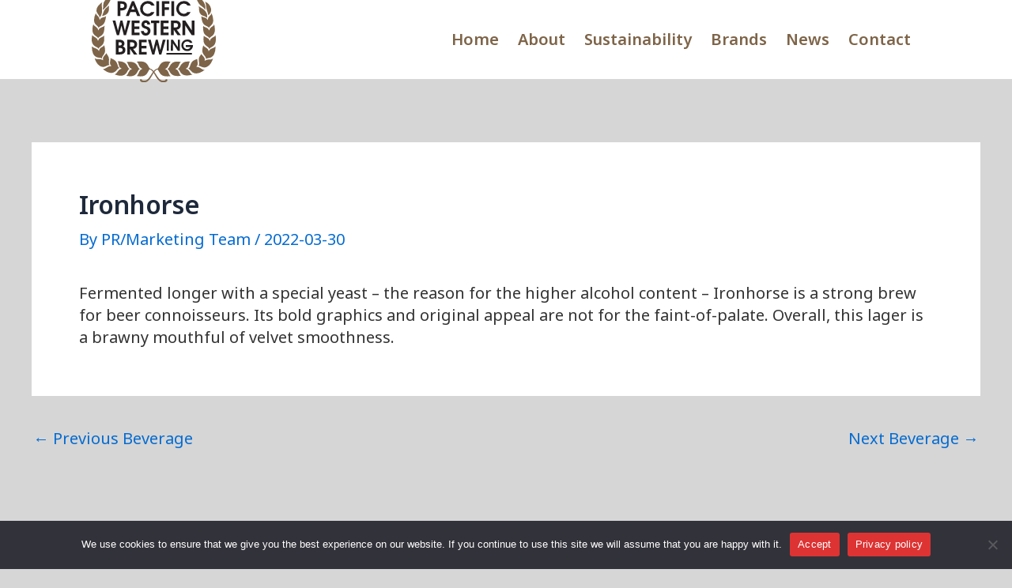

--- FILE ---
content_type: text/css
request_url: https://pwbrewing.com/wp-content/uploads/elementor/css/post-11705.css?ver=1739908118
body_size: 189
content:
.elementor-kit-11705{--e-global-color-primary:#6EC1E4;--e-global-color-secondary:#54595F;--e-global-color-text:#7A7A7A;--e-global-color-accent:#61CE70;--e-global-color-a52a0c0:#231F20;--e-global-color-56f3091:#D65050;--e-global-color-3683ff0:#7E6448;--e-global-color-e24f302:#231F20;--e-global-color-8eda739:#F4F4F4;--e-global-color-7b2b338:#E4C634;--e-global-color-6b0ddc9:#E6E2DF;--e-global-color-8dec477:#BFD9C3;--e-global-typography-primary-font-family:"Playfair Display";--e-global-typography-primary-font-size:28px;--e-global-typography-primary-font-weight:400;--e-global-typography-secondary-font-family:"Poppins";--e-global-typography-secondary-font-weight:400;--e-global-typography-text-font-family:"Noto Sans";--e-global-typography-text-font-size:20px;--e-global-typography-text-font-weight:400;--e-global-typography-text-line-height:28px;--e-global-typography-accent-font-family:"Noto Sans";--e-global-typography-accent-font-size:14px;--e-global-typography-accent-font-weight:400;--e-global-typography-accent-line-height:16.78px;}.elementor-section.elementor-section-boxed > .elementor-container{max-width:1140px;}.e-con{--container-max-width:1140px;}.elementor-widget:not(:last-child){margin-block-end:20px;}.elementor-element{--widgets-spacing:20px 20px;--widgets-spacing-row:20px;--widgets-spacing-column:20px;}{}h1.entry-title{display:var(--page-title-display);}@media(max-width:918px){.elementor-section.elementor-section-boxed > .elementor-container{max-width:1024px;}.e-con{--container-max-width:1024px;}}@media(max-width:917px){.elementor-kit-11705{--e-global-typography-text-font-size:16px;--e-global-typography-text-line-height:19.18px;}.elementor-section.elementor-section-boxed > .elementor-container{max-width:767px;}.e-con{--container-max-width:767px;}}

--- FILE ---
content_type: image/svg+xml
request_url: https://pwbrewing.com/wp-content/uploads/2022/04/pacific-western-brewing-primary-lockup-full-color-rgb.svg
body_size: 5786
content:
<?xml version="1.0" encoding="UTF-8"?> <svg xmlns="http://www.w3.org/2000/svg" width="157.375" height="107.998" viewBox="0 0 157.375 107.998"><g id="pacific-western-brewing-primary-lockup-full-color-rgb" transform="translate(0.002 0)"><path id="fullLogo" d="M56.593,96.955a8.008,8.008,0,0,1-4.247,2.852,12.421,12.421,0,0,1-3.566.423,20.491,20.491,0,0,1-2.261-.156c-.386-.045-.871-.109-1.339-.188s-.973-.175-1.485-.292a4.748,4.748,0,0,0,1.863-1.883,21.946,21.946,0,0,0,1.194-2.51,6.741,6.741,0,0,1,4.239-4.169,6.683,6.683,0,0,1-4.239-4.267l-.525-1.291c-.162-.421-.327-.835-.508-1.223A4.881,4.881,0,0,0,44.25,82.3c.421-.06.836-.1,1.233-.143s.765-.07,1.186-.1c.816-.045,1.568-.053,2.265-.028a14.643,14.643,0,0,1,3.554.519,8.207,8.207,0,0,1,4.2,2.653c1.863,2.2,2.344,4.907,4.345,5.908C59.021,91.587,58.493,94.539,56.593,96.955ZM48.036,91a5.536,5.536,0,0,1-2.261-2.472,25.145,25.145,0,0,0-2.029-3.39A8.5,8.5,0,0,0,40,82.36a14.954,14.954,0,0,0-3.062-.8,41.08,41.08,0,0,0-4.113-.395c1,1.178,1.119,2.954,1.508,4.76a5.93,5.93,0,0,0,3.574,4.7A7.657,7.657,0,0,0,33,94.161c-1.123,1.537-2.049,3.172-4.011,3.678a22.5,22.5,0,0,0,5.564,1.577,13.171,13.171,0,0,0,4.105-.011,7.94,7.94,0,0,0,4.788-2.6C45.53,94.437,46,91.485,48.036,91ZM35.019,89.879a5.018,5.018,0,0,1-1.813-2.749A31.468,31.468,0,0,0,31.918,83.5,8.848,8.848,0,0,0,29.2,80.11a14.98,14.98,0,0,0-2.317-1.422c-.9-.448-1.915-.886-3.092-1.4.3,1.311-.248,2.954-.52,4.719a6.627,6.627,0,0,0,.063,2.724,5,5,0,0,0,1.828,2.683,7.969,7.969,0,0,0-3.274.408,12.5,12.5,0,0,0-2.573,1.328,17.513,17.513,0,0,1-2.427,1.392,4.658,4.658,0,0,1-2.864.312,20.324,20.324,0,0,0,5.346,3.8,13.769,13.769,0,0,0,4.386,1.317,7.862,7.862,0,0,0,5.6-1.306,17.088,17.088,0,0,0,3.026-3.025A4.2,4.2,0,0,1,35.019,89.879ZM22.477,86.21a4.4,4.4,0,0,1-.756-3.061c.047-1.14.232-2.373.241-3.618a9.4,9.4,0,0,0-.65-3.757,11.665,11.665,0,0,0-1.1-2.03c-.481-.754-1.107-1.595-1.875-2.719-.351,1.317-1.608,2.371-2.7,3.7A6.245,6.245,0,0,0,14.373,77a4.676,4.676,0,0,0,.275,3.136,8.6,8.6,0,0,0-2.963-1.294,12.108,12.108,0,0,0-2.79-.228,17.378,17.378,0,0,1-2.679-.094,4.572,4.572,0,0,1-2.5-1.174,19.4,19.4,0,0,0,2.616,5.928,13.844,13.844,0,0,0,3.345,3.518,9.029,9.029,0,0,0,3.175,1.477,7.142,7.142,0,0,0,2.663.113A13.041,13.041,0,0,0,19.451,86.9a4.457,4.457,0,0,1,3.026-.692Zm-9.523-8.325a4.312,4.312,0,0,1,.891-2.984c.615-.944,1.383-1.885,2-2.973A8.145,8.145,0,0,0,16.962,68,27.22,27.22,0,0,0,15.866,61c-.705,1.387-2.211,2-3.652,2.892a7.067,7.067,0,0,0-1.97,1.7,5.439,5.439,0,0,0-1.032,3.02,7.333,7.333,0,0,0-2.073-2.423,9.861,9.861,0,0,0-2.411-1.219c-1.647-.619-3.306-1.046-4.283-2.666a18.2,18.2,0,0,0,1.473,9.768A8.081,8.081,0,0,0,6,76.065a13.5,13.5,0,0,0,4.042.8A4.511,4.511,0,0,1,12.954,77.886ZM8.66,65.591a4.744,4.744,0,0,1,1.9-2.472,24.4,24.4,0,0,0,2.794-2.284,8.22,8.22,0,0,0,2.1-3.983,13.32,13.32,0,0,0,.268-1.516c.067-.538.114-1.165.134-1.832a39.014,39.014,0,0,0-.189-4.715c-.859,1.409-2.392,1.831-3.908,2.521a6.078,6.078,0,0,0-3.743,4.2,6.7,6.7,0,0,0-3.565-4.357c-1.474-.844-2.987-1.471-3.7-3.1A27.386,27.386,0,0,0,.012,53.2a15.065,15.065,0,0,0,.051,2.057,11.55,11.55,0,0,0,.279,1.78,7.98,7.98,0,0,0,2.676,4.51A16.893,16.893,0,0,0,6.43,63.554a4.073,4.073,0,0,1,2.23,2.036ZM8.014,52.459c.851-2,3.144-2.464,5.024-4.23a8.453,8.453,0,0,0,2.337-3.938,27.783,27.783,0,0,0,.8-7.934c-.934,1.3-2.419,1.6-3.908,2.17A5.87,5.87,0,0,0,8.4,42.414a6.657,6.657,0,0,0-3.069-4.567c-1.328-.95-2.718-1.682-3.258-3.375a20.282,20.282,0,0,0-1.068,8.9A7.937,7.937,0,0,0,3.16,47.892c1.97,2.01,4.456,2.551,4.854,4.567ZM8.64,39.21c1.005-1.922,3.243-2.174,5.217-3.73A8.511,8.511,0,0,0,16.5,31.853a30.062,30.062,0,0,0,1.691-7.6c-1.041,1.125-2.471,1.232-3.956,1.6a5.705,5.705,0,0,0-4.156,3.391,6.809,6.809,0,0,0-2.3-4.917c-1.116-1.113-2.313-2.021-2.53-3.8a19.989,19.989,0,0,0-2.328,8.887,7.853,7.853,0,0,0,1.537,4.775C6.123,36.4,8.444,37.166,8.64,39.21Zm1.533-13.284a10.468,10.468,0,0,0,2.576-4.939,24.206,24.206,0,0,0,.363-5.656c-.027-1.327-.3-3-.339-4.61a7.183,7.183,0,0,1,.788-4.1,22.589,22.589,0,0,0-5.4,4.873,8.927,8.927,0,0,0-2.08,6.7A8.982,8.982,0,0,0,8.155,22.1a8.058,8.058,0,0,1,1.942,4m10.646-6.372c1.328-2.308,1.454-5.244.784-8.959a11.652,11.652,0,0,1-2.223,2.45,26.7,26.7,0,0,0-2.652,2.644,10.783,10.783,0,0,0-1.82,3.656,33.864,33.864,0,0,1-1.774,4.694C16.831,23.653,19.408,22,20.744,19.728ZM13.971,16.51a25.635,25.635,0,0,0,3.44-2.92,28.2,28.2,0,0,0,3.144-3.772,35.035,35.035,0,0,0,2.624-4.509c.4-.816.8-1.667,1.21-2.555A26.537,26.537,0,0,1,25.787,0a18.185,18.185,0,0,0-4.215,1.255,14.553,14.553,0,0,0-4.858,3.392,9.084,9.084,0,0,0-2.108,5.7A32.72,32.72,0,0,1,13.971,16.51Zm79.6,88.258h0c0,.013,0,0-.008.038v0A.117.117,0,0,0,93.566,104.768Zm1.415-.843a1.2,1.2,0,0,0-1.439.916.187.187,0,0,1,.012-.034.56.56,0,0,1-.047.083,1.094,1.094,0,0,1-.186.213,2.235,2.235,0,0,1-.634.382,5.658,5.658,0,0,1-1.836.359,6,6,0,0,1-3.684-1.016,12.76,12.76,0,0,1-2.978-2.948c-.879-1.161-1.675-2.42-2.482-3.693s-1.624-2.572-2.573-3.806a11.472,11.472,0,0,0-3.519-3.206,6.373,6.373,0,0,0-1.508-.574c-1.734-1.159-2.3-3.735-4.1-5.859-1.923-2.28-5.259-4.015-12.955-2.922,3.081,1.966,2.018,7.322,7.187,9.012-4.969,1.625-4.106,7.046-7.187,9.014,7.7,1.592,11.032-.386,12.955-2.926,1.478-1.938,2.128-4.179,3.27-5.353a5.129,5.129,0,0,1,1.757.651,10.254,10.254,0,0,1,2.987,2.988C78.866,96.4,79.607,97.694,80.36,99s1.509,2.634,2.4,3.919a14.315,14.315,0,0,0,3.289,3.52,8.3,8.3,0,0,0,2.281,1.168,8.175,8.175,0,0,0,2.541.391,7.907,7.907,0,0,0,2.608-.371,4.6,4.6,0,0,0,1.332-.709,3.718,3.718,0,0,0,.6-.6,2.99,2.99,0,0,0,.252-.386,1.687,1.687,0,0,0,.114-.228l.056-.132a1.252,1.252,0,0,0,.059-.2A1.2,1.2,0,0,0,94.982,103.925Z" fill="#7e6448"></path><path id="fullLogo-2" data-name="fullLogo" d="M188.71,85.464a8,8,0,0,1,4.224-2.9,12.525,12.525,0,0,1,3.577-.47,21.235,21.235,0,0,1,2.27.126c.41.047.831.1,1.276.175.43.066.922.149,1.331.243a5.149,5.149,0,0,0-.934.852,6.276,6.276,0,0,0-.713,1.08c-.417.777-.748,1.654-1.134,2.523a6.738,6.738,0,0,1-4.2,4.216,6.71,6.71,0,0,1,4.314,4.205c.378.86.694,1.731,1.1,2.5a5.952,5.952,0,0,0,.705,1.07,3.336,3.336,0,0,0,1,.839c-.536.071-.958.126-1.407.177s-.863.088-1.268.115c-.82.053-1.572.073-2.274.058a14.849,14.849,0,0,1-3.577-.478,8.258,8.258,0,0,1-4.248-2.589c-1.9-2.179-2.411-4.877-4.432-5.853C186.339,90.849,186.831,87.9,188.71,85.464Zm8.885,5.763a5.475,5.475,0,0,1,2.2,2.425c.3.519.591,1.078.926,1.637a9.346,9.346,0,0,0,1.206,1.65,8.053,8.053,0,0,0,4.582,2.414,14.9,14.9,0,0,0,3.987.177,24.964,24.964,0,0,0,5.516-1.114c-1.9-.566-2.687-2.177-3.7-3.707a7.42,7.42,0,0,0-4.771-3.618,5.866,5.866,0,0,0,3.616-4.423c.477-1.752.7-3.5,1.738-4.613a28.258,28.258,0,0,0-4.11.021,11.84,11.84,0,0,0-3.053.647,8.045,8.045,0,0,0-3.771,2.858,19.112,19.112,0,0,0-1.171,1.8l-.958,1.723C199.219,90.173,198.593,91,197.6,91.227Zm13.172-.342a6.149,6.149,0,0,1,2.6,2.068,14.045,14.045,0,0,0,2.877,2.8,8.167,8.167,0,0,0,5.44,1.2A15.125,15.125,0,0,0,226.1,95.8a21.314,21.314,0,0,0,5.6-3.5,4.457,4.457,0,0,1-2.841-.337,16.245,16.245,0,0,1-2.337-1.419A11.539,11.539,0,0,0,224,89.186a8.369,8.369,0,0,0-3.34-.461,4.886,4.886,0,0,0,1.852-2.553,6.817,6.817,0,0,0,.154-2.7c-.209-1.77-.685-3.432-.386-4.711-1.207.38-2.242.707-3.14,1.093a10.784,10.784,0,0,0-2.328,1.3,8.714,8.714,0,0,0-2.755,3.518c-.591,1.309-.938,2.677-1.363,3.814a3.565,3.565,0,0,1-1.922,2.4Zm12.769-3.539a6.932,6.932,0,0,1,3.129.922,10.779,10.779,0,0,0,3.794,1.229,7.03,7.03,0,0,0,2.568-.271,9.64,9.64,0,0,0,3.121-1.629,14.546,14.546,0,0,0,3.329-3.629,20.281,20.281,0,0,0,2.616-5.958,4.459,4.459,0,0,1-2.407,1.257,16.5,16.5,0,0,1-2.617.184,11.222,11.222,0,0,0-2.75.35,9.559,9.559,0,0,0-2.975,1.46,4.461,4.461,0,0,0,.186-3.046,6.313,6.313,0,0,0-1.316-2.224c-1.107-1.3-2.387-2.324-2.789-3.612-.816,1.108-1.446,1.908-1.915,2.608a8.4,8.4,0,0,0-1,1.925,9.788,9.788,0,0,0-.39,3.84c.075,1.317.3,2.636.343,3.791A3.2,3.2,0,0,1,223.536,87.346Zm9.425-8.67a7.031,7.031,0,0,1,3.124-.99,11.6,11.6,0,0,0,3.806-1.044,8.579,8.579,0,0,0,3.747-4.192,20.736,20.736,0,0,0,1.529-9.682c-.957,1.614-2.585,2-4.208,2.625a8.861,8.861,0,0,0-2.38,1.262,7.584,7.584,0,0,0-2.057,2.564,5.34,5.34,0,0,0-1.079-2.935,7.235,7.235,0,0,0-1.994-1.7c-1.457-.909-2.974-1.558-3.692-2.98-.981,3.349-1.351,5.471-1.233,7.144a8,8,0,0,0,1.442,4.006c.737,1.116,1.635,2.1,2.286,3.048a3.2,3.2,0,0,1,.709,2.875Zm4.334-12.534a5.862,5.862,0,0,1,2.427-2.026,14.133,14.133,0,0,0,3.128-2.024,8.387,8.387,0,0,0,2.42-4.427,23.279,23.279,0,0,0-.036-8.9c-.733,1.614-2.23,2.158-3.687,2.954a6.6,6.6,0,0,0-3.609,4.362,6.088,6.088,0,0,0-3.629-4.163c-1.5-.738-3.018-1.229-3.853-2.639a21.248,21.248,0,0,0-.138,8.078,7.846,7.846,0,0,0,2.3,4.051,31.063,31.063,0,0,0,3.014,2.308,3.465,3.465,0,0,1,1.663,2.432Zm.271-13.239c.816-1.99,3.058-2.518,4.811-4.492a8.288,8.288,0,0,0,1.923-4.447,23.146,23.146,0,0,0-.768-8.845c-.54,1.672-1.911,2.336-3.215,3.238a6.53,6.53,0,0,0-3.066,4.583,5.868,5.868,0,0,0-3.755-3.818c-1.474-.6-2.951-.954-3.861-2.25a22.677,22.677,0,0,0,.5,7.887,7.968,7.968,0,0,0,2.5,3.912c2.041,1.761,4.508,2.242,4.924,4.232Zm-.673-13.136c.587-2.1,2.715-2.864,4.188-5.077a8.455,8.455,0,0,0,1.3-4.779,22.977,22.977,0,0,0-2.156-9c-.208,1.795-1.41,2.663-2.525,3.756a6.85,6.85,0,0,0-2.286,5.04,5.767,5.767,0,0,0-4.145-3.351c-1.505-.4-2.963-.546-4.011-1.684a24.558,24.558,0,0,0,1.513,7.716,8.179,8.179,0,0,0,2.88,3.62c2.18,1.541,4.625,1.778,5.237,3.758ZM234.478,26.9c1.095-4.148-.875-7.527-3.822-10.247a22.637,22.637,0,0,0-3.648-2.468,7.861,7.861,0,0,1-2.825-2.262c.11,1.913.067,4.011.335,5.938a7.667,7.667,0,0,0,2.5,5.1,11.72,11.72,0,0,0,3.826,1.709,6.561,6.561,0,0,1,3.653,2.414m4.9-12.594a12.27,12.27,0,0,0-7.6-8.12,9.865,9.865,0,0,1,1.273,3.719c.24,1.415.335,2.883.512,4.131a19.372,19.372,0,0,0,1.213,4.224,18.977,18.977,0,0,1,1.233,5.159,8.82,8.82,0,0,0,3.365-9.114Zm-7.135,2.233a13.456,13.456,0,0,0-.02-4.783,14.541,14.541,0,0,0-2.068-5.273,13.811,13.811,0,0,0-4.48-4.413,12.333,12.333,0,0,0-3.029-1.32,8.448,8.448,0,0,0-3.278-.3,12.571,12.571,0,0,1,2.234,3.342c.725,1.407,1.431,3,2.332,4.586a12.9,12.9,0,0,0,3.967,3.8A13.8,13.8,0,0,1,232.255,16.722ZM181.2,91.413c4.993-1.627,4.125-7.044,7.218-9.014-7.734-1.594-11.087.391-13.022,2.922-1.544,2.024-2.191,4.374-3.435,5.5a6.318,6.318,0,0,0-2.195.7,11.468,11.468,0,0,0-3.518,3.206c-.949,1.234-1.765,2.529-2.573,3.806s-1.608,2.532-2.482,3.693a12.814,12.814,0,0,1-2.975,2.948,6.021,6.021,0,0,1-3.692,1.016,5.647,5.647,0,0,1-1.832-.359,2.313,2.313,0,0,1-.639-.382,1.436,1.436,0,0,1-.181-.213.676.676,0,0,1-.047-.079s0,.017.011.03a1.206,1.206,0,1,0-2.355.521,1.029,1.029,0,0,0,.067.2l.051.132a1.74,1.74,0,0,0,.114.228,3.091,3.091,0,0,0,.252.386,3.613,3.613,0,0,0,.6.6,4.668,4.668,0,0,0,1.332.709,7.892,7.892,0,0,0,2.608.371,8.174,8.174,0,0,0,2.541-.391,8.346,8.346,0,0,0,2.281-1.168,14.4,14.4,0,0,0,3.289-3.52c.895-1.285,1.651-2.613,2.4-3.919s1.5-2.6,2.336-3.793a10.258,10.258,0,0,1,2.987-2.988,5.542,5.542,0,0,1,1.371-.574c1.414,1.276,2.037,3.575,3.68,5.509,1.934,2.286,5.288,4.013,13.022,2.922C185.33,98.452,186.4,93.1,181.2,91.413Zm-29.384,13.7a.068.068,0,0,0,.012.03v.013A.166.166,0,0,0,151.821,105.116Z" transform="translate(-88.301 -0.348)" fill="#7e6448"></path><path id="type" d="M71.063,13.2h5.205c5.969,0,6.671,4.048,6.671,5.812,0,2.341-1.257,5.764-6.671,5.764H74.511v7.042H71.063Zm3.448,8.353H76.4c.953,0,3.093-.173,3.093-2.565,0-2.416-2.139-2.568-3.093-2.568H74.511Zm19.448,5.335H87.165l-1.933,4.931h-3.8L89.179,13.2h2.77L99.7,31.814H95.9Zm-5.532-3.219H92.7l-2.14-5.437Zm25.511-5.133a5.767,5.767,0,0,0-4.677-2.443,6.306,6.306,0,0,0-6.316,6.419,6.376,6.376,0,0,0,6.34,6.544,5.515,5.515,0,0,0,4.48-2.294h4a9.2,9.2,0,0,1-8.577,5.515,9.7,9.7,0,1,1,.043-19.408,9.173,9.173,0,0,1,8.637,5.666Zm6.218-5.335H123.6V31.814h-3.447Zm6.969,0h9.465v3.22h-6.012V20.84h5.736v3.223h-5.736v7.75h-3.452Zm12.156,0h3.451V31.814H139.28Zm20.456,5.335a5.767,5.767,0,0,0-4.677-2.443,6.306,6.306,0,0,0-6.316,6.419,6.376,6.376,0,0,0,6.34,6.544,5.514,5.514,0,0,0,4.48-2.294h4a9.209,9.209,0,0,1-8.585,5.515,9.7,9.7,0,1,1,.051-19.408,9.18,9.18,0,0,1,8.636,5.666Zm-90.922,43.2h4.476c1.159,0,6.465.023,6.465,4.906a3.858,3.858,0,0,1-2.037,3.548,4.575,4.575,0,0,1,3.172,4.5c0,2.694-1.462,5.665-7.423,5.665H68.814Zm5.027,7.245c2.242,0,2.471-1.484,2.471-2.013,0-1.861-1.691-2.013-2.444-2.013H72.257v4.026Zm.654,8.154c.4,0,2.943-.073,2.943-2.414,0-.756-.276-2.519-2.943-2.519H72.257v4.933Zm8.913-15.4h5.382c6.269,0,6.993,4.124,6.993,5.913a5.442,5.442,0,0,1-5.032,5.71l5.233,7H91.733l-4.831-7H86.85v7H83.408Zm3.443,8.756h2.041c.8,0,3.444-.075,3.444-2.771s-2.64-2.766-3.444-2.766H86.85ZM98,61.727h9.992v3.219h-6.54v4.427h6.265V72.6h-6.265v4.529h6.54v3.221H98Zm11.5,0h3.526l3.247,13.036,3.168-13.036h2.513l3.175,13.036,3.243-13.036h3.522l-5.41,18.62h-2.739L120.7,68.042l-3.05,12.306h-2.742Zm23.864-.03h2.585V75.666h-2.585Zm5.225,0h2.588l6.229,9.437V61.7h2.585V75.666H147.4l-6.229-9.435v9.435h-2.588Zm28.087,6.852c-.059,3.324-2.115,7.456-7.383,7.456a7.122,7.122,0,0,1-7.455-7.232,7.281,7.281,0,0,1,7.42-7.319,6.847,6.847,0,0,1,6.756,4.358h-3.077a4.231,4.231,0,0,0-3.679-1.945,4.863,4.863,0,1,0,.114,9.725,4.346,4.346,0,0,0,4.113-2.606h-5.874V68.549ZM64.684,37.458h3.523L71.454,50.5l3.168-13.038h2.518L80.31,50.5l3.247-13.038h3.519L81.67,56.082H78.927L75.881,43.776,72.837,56.082H70.094Zm24.231,0h9.992V40.68H92.363v4.428h6.264V48.33H92.363v4.529h6.544v3.223H88.915Zm15.35,13.39a2.481,2.481,0,0,0,2.518,2.465,2.4,2.4,0,0,0,2.494-2.465c0-1.888-1.615-2.593-2.723-2.969-.6-.2-1.229-.376-1.808-.632a5.056,5.056,0,0,1-3.4-4.832,5.33,5.33,0,0,1,5.535-5.282,5.268,5.268,0,0,1,5.386,5.282h-3.546a1.967,1.967,0,1,0-3.928.029c0,1.456,1.36,1.938,2.391,2.26.607.2,1.183.382,1.761.608a5.572,5.572,0,0,1,3.774,5.332,5.811,5.811,0,0,1-6.04,5.891,5.749,5.749,0,0,1-6.012-5.688ZM116.925,40.68h-3.448V37.458h10.342V40.68h-3.448v15.4h-3.447Zm8.707-3.222h9.988V40.68h-6.54v4.428h6.265V48.33h-6.265v4.529h6.54v3.223h-9.988Zm13.081,0h5.39c6.265,0,6.993,4.128,6.993,5.915a5.444,5.444,0,0,1-5.032,5.71l5.237,7h-4.255l-4.835-7h-.047v7h-3.451Zm3.451,8.758H144.2c.807,0,3.451-.077,3.451-2.771S145,40.68,144.2,40.68h-2.033Zm11.146-8.758h3.448l8.306,12.585V37.458h3.444V56.082h-3.443L156.758,43.5V56.082H153.31Zm11.982,40.867H132.936v2.021h32.356Z" transform="translate(-38.216 -7.599)" fill="#231f20"></path></g></svg> 

--- FILE ---
content_type: image/svg+xml
request_url: https://pwbrewing.com/wp-content/uploads/2022/03/pacific-western-brewing-primary-lockup-full-color-rgb.svg
body_size: 5769
content:
<?xml version="1.0" encoding="UTF-8"?> <svg xmlns="http://www.w3.org/2000/svg" width="157.375" height="107.998" viewBox="0 0 157.375 107.998"><g id="pacific-western-brewing-primary-lockup-full-color-rgb" transform="translate(0.002 0)"><path id="fullLogo" d="M56.593,96.955a8.008,8.008,0,0,1-4.247,2.852,12.421,12.421,0,0,1-3.566.423,20.491,20.491,0,0,1-2.261-.156c-.386-.045-.871-.109-1.339-.188s-.973-.175-1.485-.292a4.748,4.748,0,0,0,1.863-1.883,21.946,21.946,0,0,0,1.194-2.51,6.741,6.741,0,0,1,4.239-4.169,6.683,6.683,0,0,1-4.239-4.267l-.525-1.291c-.162-.421-.327-.835-.508-1.223A4.881,4.881,0,0,0,44.25,82.3c.421-.06.836-.1,1.233-.143s.765-.07,1.186-.1c.816-.045,1.568-.053,2.265-.028a14.643,14.643,0,0,1,3.554.519,8.207,8.207,0,0,1,4.2,2.653c1.863,2.2,2.344,4.907,4.345,5.908C59.021,91.587,58.493,94.539,56.593,96.955ZM48.036,91a5.536,5.536,0,0,1-2.261-2.472,25.145,25.145,0,0,0-2.029-3.39A8.5,8.5,0,0,0,40,82.36a14.954,14.954,0,0,0-3.062-.8,41.08,41.08,0,0,0-4.113-.395c1,1.178,1.119,2.954,1.508,4.76a5.93,5.93,0,0,0,3.574,4.7A7.657,7.657,0,0,0,33,94.161c-1.123,1.537-2.049,3.172-4.011,3.678a22.5,22.5,0,0,0,5.564,1.577,13.171,13.171,0,0,0,4.105-.011,7.94,7.94,0,0,0,4.788-2.6C45.53,94.437,46,91.485,48.036,91ZM35.019,89.879a5.018,5.018,0,0,1-1.813-2.749A31.468,31.468,0,0,0,31.918,83.5,8.848,8.848,0,0,0,29.2,80.11a14.98,14.98,0,0,0-2.317-1.422c-.9-.448-1.915-.886-3.092-1.4.3,1.311-.248,2.954-.52,4.719a6.627,6.627,0,0,0,.063,2.724,5,5,0,0,0,1.828,2.683,7.969,7.969,0,0,0-3.274.408,12.5,12.5,0,0,0-2.573,1.328,17.513,17.513,0,0,1-2.427,1.392,4.658,4.658,0,0,1-2.864.312,20.324,20.324,0,0,0,5.346,3.8,13.769,13.769,0,0,0,4.386,1.317,7.862,7.862,0,0,0,5.6-1.306,17.088,17.088,0,0,0,3.026-3.025A4.2,4.2,0,0,1,35.019,89.879ZM22.477,86.21a4.4,4.4,0,0,1-.756-3.061c.047-1.14.232-2.373.241-3.618a9.4,9.4,0,0,0-.65-3.757,11.665,11.665,0,0,0-1.1-2.03c-.481-.754-1.107-1.595-1.875-2.719-.351,1.317-1.608,2.371-2.7,3.7A6.245,6.245,0,0,0,14.373,77a4.676,4.676,0,0,0,.275,3.136,8.6,8.6,0,0,0-2.963-1.294,12.108,12.108,0,0,0-2.79-.228,17.378,17.378,0,0,1-2.679-.094,4.572,4.572,0,0,1-2.5-1.174,19.4,19.4,0,0,0,2.616,5.928,13.844,13.844,0,0,0,3.345,3.518,9.029,9.029,0,0,0,3.175,1.477,7.142,7.142,0,0,0,2.663.113A13.041,13.041,0,0,0,19.451,86.9a4.457,4.457,0,0,1,3.026-.692Zm-9.523-8.325a4.312,4.312,0,0,1,.891-2.984c.615-.944,1.383-1.885,2-2.973A8.145,8.145,0,0,0,16.962,68,27.22,27.22,0,0,0,15.866,61c-.705,1.387-2.211,2-3.652,2.892a7.067,7.067,0,0,0-1.97,1.7,5.439,5.439,0,0,0-1.032,3.02,7.333,7.333,0,0,0-2.073-2.423,9.861,9.861,0,0,0-2.411-1.219c-1.647-.619-3.306-1.046-4.283-2.666a18.2,18.2,0,0,0,1.473,9.768A8.081,8.081,0,0,0,6,76.065a13.5,13.5,0,0,0,4.042.8A4.511,4.511,0,0,1,12.954,77.886ZM8.66,65.591a4.744,4.744,0,0,1,1.9-2.472,24.4,24.4,0,0,0,2.794-2.284,8.22,8.22,0,0,0,2.1-3.983,13.32,13.32,0,0,0,.268-1.516c.067-.538.114-1.165.134-1.832a39.014,39.014,0,0,0-.189-4.715c-.859,1.409-2.392,1.831-3.908,2.521a6.078,6.078,0,0,0-3.743,4.2,6.7,6.7,0,0,0-3.565-4.357c-1.474-.844-2.987-1.471-3.7-3.1A27.386,27.386,0,0,0,.012,53.2a15.065,15.065,0,0,0,.051,2.057,11.55,11.55,0,0,0,.279,1.78,7.98,7.98,0,0,0,2.676,4.51A16.893,16.893,0,0,0,6.43,63.554a4.073,4.073,0,0,1,2.23,2.036ZM8.014,52.459c.851-2,3.144-2.464,5.024-4.23a8.453,8.453,0,0,0,2.337-3.938,27.783,27.783,0,0,0,.8-7.934c-.934,1.3-2.419,1.6-3.908,2.17A5.87,5.87,0,0,0,8.4,42.414a6.657,6.657,0,0,0-3.069-4.567c-1.328-.95-2.718-1.682-3.258-3.375a20.282,20.282,0,0,0-1.068,8.9A7.937,7.937,0,0,0,3.16,47.892c1.97,2.01,4.456,2.551,4.854,4.567ZM8.64,39.21c1.005-1.922,3.243-2.174,5.217-3.73A8.511,8.511,0,0,0,16.5,31.853a30.062,30.062,0,0,0,1.691-7.6c-1.041,1.125-2.471,1.232-3.956,1.6a5.705,5.705,0,0,0-4.156,3.391,6.809,6.809,0,0,0-2.3-4.917c-1.116-1.113-2.313-2.021-2.53-3.8a19.989,19.989,0,0,0-2.328,8.887,7.853,7.853,0,0,0,1.537,4.775C6.123,36.4,8.444,37.166,8.64,39.21Zm1.533-13.284a10.468,10.468,0,0,0,2.576-4.939,24.206,24.206,0,0,0,.363-5.656c-.027-1.327-.3-3-.339-4.61a7.183,7.183,0,0,1,.788-4.1,22.589,22.589,0,0,0-5.4,4.873,8.927,8.927,0,0,0-2.08,6.7A8.982,8.982,0,0,0,8.155,22.1a8.058,8.058,0,0,1,1.942,4m10.646-6.372c1.328-2.308,1.454-5.244.784-8.959a11.652,11.652,0,0,1-2.223,2.45,26.7,26.7,0,0,0-2.652,2.644,10.783,10.783,0,0,0-1.82,3.656,33.864,33.864,0,0,1-1.774,4.694C16.831,23.653,19.408,22,20.744,19.728ZM13.971,16.51a25.635,25.635,0,0,0,3.44-2.92,28.2,28.2,0,0,0,3.144-3.772,35.035,35.035,0,0,0,2.624-4.509c.4-.816.8-1.667,1.21-2.555A26.537,26.537,0,0,1,25.787,0a18.185,18.185,0,0,0-4.215,1.255,14.553,14.553,0,0,0-4.858,3.392,9.084,9.084,0,0,0-2.108,5.7A32.72,32.72,0,0,1,13.971,16.51Zm79.6,88.258h0c0,.013,0,0-.008.038v0A.117.117,0,0,0,93.566,104.768Zm1.415-.843a1.2,1.2,0,0,0-1.439.916.187.187,0,0,1,.012-.034.56.56,0,0,1-.047.083,1.094,1.094,0,0,1-.186.213,2.235,2.235,0,0,1-.634.382,5.658,5.658,0,0,1-1.836.359,6,6,0,0,1-3.684-1.016,12.76,12.76,0,0,1-2.978-2.948c-.879-1.161-1.675-2.42-2.482-3.693s-1.624-2.572-2.573-3.806a11.472,11.472,0,0,0-3.519-3.206,6.373,6.373,0,0,0-1.508-.574c-1.734-1.159-2.3-3.735-4.1-5.859-1.923-2.28-5.259-4.015-12.955-2.922,3.081,1.966,2.018,7.322,7.187,9.012-4.969,1.625-4.106,7.046-7.187,9.014,7.7,1.592,11.032-.386,12.955-2.926,1.478-1.938,2.128-4.179,3.27-5.353a5.129,5.129,0,0,1,1.757.651,10.254,10.254,0,0,1,2.987,2.988C78.866,96.4,79.607,97.694,80.36,99s1.509,2.634,2.4,3.919a14.315,14.315,0,0,0,3.289,3.52,8.3,8.3,0,0,0,2.281,1.168,8.175,8.175,0,0,0,2.541.391,7.907,7.907,0,0,0,2.608-.371,4.6,4.6,0,0,0,1.332-.709,3.718,3.718,0,0,0,.6-.6,2.99,2.99,0,0,0,.252-.386,1.687,1.687,0,0,0,.114-.228l.056-.132a1.252,1.252,0,0,0,.059-.2A1.2,1.2,0,0,0,94.982,103.925Z" fill="#7e6448"></path><path id="fullLogo-2" data-name="fullLogo" d="M188.71,85.464a8,8,0,0,1,4.224-2.9,12.525,12.525,0,0,1,3.577-.47,21.235,21.235,0,0,1,2.27.126c.41.047.831.1,1.276.175.43.066.922.149,1.331.243a5.149,5.149,0,0,0-.934.852,6.276,6.276,0,0,0-.713,1.08c-.417.777-.748,1.654-1.134,2.523a6.738,6.738,0,0,1-4.2,4.216,6.71,6.71,0,0,1,4.314,4.205c.378.86.694,1.731,1.1,2.5a5.952,5.952,0,0,0,.705,1.07,3.336,3.336,0,0,0,1,.839c-.536.071-.958.126-1.407.177s-.863.088-1.268.115c-.82.053-1.572.073-2.274.058a14.849,14.849,0,0,1-3.577-.478,8.258,8.258,0,0,1-4.248-2.589c-1.9-2.179-2.411-4.877-4.432-5.853C186.339,90.849,186.831,87.9,188.71,85.464Zm8.885,5.763a5.475,5.475,0,0,1,2.2,2.425c.3.519.591,1.078.926,1.637a9.346,9.346,0,0,0,1.206,1.65,8.053,8.053,0,0,0,4.582,2.414,14.9,14.9,0,0,0,3.987.177,24.964,24.964,0,0,0,5.516-1.114c-1.9-.566-2.687-2.177-3.7-3.707a7.42,7.42,0,0,0-4.771-3.618,5.866,5.866,0,0,0,3.616-4.423c.477-1.752.7-3.5,1.738-4.613a28.258,28.258,0,0,0-4.11.021,11.84,11.84,0,0,0-3.053.647,8.045,8.045,0,0,0-3.771,2.858,19.112,19.112,0,0,0-1.171,1.8l-.958,1.723C199.219,90.173,198.593,91,197.6,91.227Zm13.172-.342a6.149,6.149,0,0,1,2.6,2.068,14.045,14.045,0,0,0,2.877,2.8,8.167,8.167,0,0,0,5.44,1.2A15.125,15.125,0,0,0,226.1,95.8a21.314,21.314,0,0,0,5.6-3.5,4.457,4.457,0,0,1-2.841-.337,16.245,16.245,0,0,1-2.337-1.419A11.539,11.539,0,0,0,224,89.186a8.369,8.369,0,0,0-3.34-.461,4.886,4.886,0,0,0,1.852-2.553,6.817,6.817,0,0,0,.154-2.7c-.209-1.77-.685-3.432-.386-4.711-1.207.38-2.242.707-3.14,1.093a10.784,10.784,0,0,0-2.328,1.3,8.714,8.714,0,0,0-2.755,3.518c-.591,1.309-.938,2.677-1.363,3.814a3.565,3.565,0,0,1-1.922,2.4Zm12.769-3.539a6.932,6.932,0,0,1,3.129.922,10.779,10.779,0,0,0,3.794,1.229,7.03,7.03,0,0,0,2.568-.271,9.64,9.64,0,0,0,3.121-1.629,14.546,14.546,0,0,0,3.329-3.629,20.281,20.281,0,0,0,2.616-5.958,4.459,4.459,0,0,1-2.407,1.257,16.5,16.5,0,0,1-2.617.184,11.222,11.222,0,0,0-2.75.35,9.559,9.559,0,0,0-2.975,1.46,4.461,4.461,0,0,0,.186-3.046,6.313,6.313,0,0,0-1.316-2.224c-1.107-1.3-2.387-2.324-2.789-3.612-.816,1.108-1.446,1.908-1.915,2.608a8.4,8.4,0,0,0-1,1.925,9.788,9.788,0,0,0-.39,3.84c.075,1.317.3,2.636.343,3.791A3.2,3.2,0,0,1,223.536,87.346Zm9.425-8.67a7.031,7.031,0,0,1,3.124-.99,11.6,11.6,0,0,0,3.806-1.044,8.579,8.579,0,0,0,3.747-4.192,20.736,20.736,0,0,0,1.529-9.682c-.957,1.614-2.585,2-4.208,2.625a8.861,8.861,0,0,0-2.38,1.262,7.584,7.584,0,0,0-2.057,2.564,5.34,5.34,0,0,0-1.079-2.935,7.235,7.235,0,0,0-1.994-1.7c-1.457-.909-2.974-1.558-3.692-2.98-.981,3.349-1.351,5.471-1.233,7.144a8,8,0,0,0,1.442,4.006c.737,1.116,1.635,2.1,2.286,3.048a3.2,3.2,0,0,1,.709,2.875Zm4.334-12.534a5.862,5.862,0,0,1,2.427-2.026,14.133,14.133,0,0,0,3.128-2.024,8.387,8.387,0,0,0,2.42-4.427,23.279,23.279,0,0,0-.036-8.9c-.733,1.614-2.23,2.158-3.687,2.954a6.6,6.6,0,0,0-3.609,4.362,6.088,6.088,0,0,0-3.629-4.163c-1.5-.738-3.018-1.229-3.853-2.639a21.248,21.248,0,0,0-.138,8.078,7.846,7.846,0,0,0,2.3,4.051,31.063,31.063,0,0,0,3.014,2.308,3.465,3.465,0,0,1,1.663,2.432Zm.271-13.239c.816-1.99,3.058-2.518,4.811-4.492a8.288,8.288,0,0,0,1.923-4.447,23.146,23.146,0,0,0-.768-8.845c-.54,1.672-1.911,2.336-3.215,3.238a6.53,6.53,0,0,0-3.066,4.583,5.868,5.868,0,0,0-3.755-3.818c-1.474-.6-2.951-.954-3.861-2.25a22.677,22.677,0,0,0,.5,7.887,7.968,7.968,0,0,0,2.5,3.912c2.041,1.761,4.508,2.242,4.924,4.232Zm-.673-13.136c.587-2.1,2.715-2.864,4.188-5.077a8.455,8.455,0,0,0,1.3-4.779,22.977,22.977,0,0,0-2.156-9c-.208,1.795-1.41,2.663-2.525,3.756a6.85,6.85,0,0,0-2.286,5.04,5.767,5.767,0,0,0-4.145-3.351c-1.505-.4-2.963-.546-4.011-1.684a24.558,24.558,0,0,0,1.513,7.716,8.179,8.179,0,0,0,2.88,3.62c2.18,1.541,4.625,1.778,5.237,3.758ZM234.478,26.9c1.095-4.148-.875-7.527-3.822-10.247a22.637,22.637,0,0,0-3.648-2.468,7.861,7.861,0,0,1-2.825-2.262c.11,1.913.067,4.011.335,5.938a7.667,7.667,0,0,0,2.5,5.1,11.72,11.72,0,0,0,3.826,1.709,6.561,6.561,0,0,1,3.653,2.414m4.9-12.594a12.27,12.27,0,0,0-7.6-8.12,9.865,9.865,0,0,1,1.273,3.719c.24,1.415.335,2.883.512,4.131a19.372,19.372,0,0,0,1.213,4.224,18.977,18.977,0,0,1,1.233,5.159,8.82,8.82,0,0,0,3.365-9.114Zm-7.135,2.233a13.456,13.456,0,0,0-.02-4.783,14.541,14.541,0,0,0-2.068-5.273,13.811,13.811,0,0,0-4.48-4.413,12.333,12.333,0,0,0-3.029-1.32,8.448,8.448,0,0,0-3.278-.3,12.571,12.571,0,0,1,2.234,3.342c.725,1.407,1.431,3,2.332,4.586a12.9,12.9,0,0,0,3.967,3.8A13.8,13.8,0,0,1,232.255,16.722ZM181.2,91.413c4.993-1.627,4.125-7.044,7.218-9.014-7.734-1.594-11.087.391-13.022,2.922-1.544,2.024-2.191,4.374-3.435,5.5a6.318,6.318,0,0,0-2.195.7,11.468,11.468,0,0,0-3.518,3.206c-.949,1.234-1.765,2.529-2.573,3.806s-1.608,2.532-2.482,3.693a12.814,12.814,0,0,1-2.975,2.948,6.021,6.021,0,0,1-3.692,1.016,5.647,5.647,0,0,1-1.832-.359,2.313,2.313,0,0,1-.639-.382,1.436,1.436,0,0,1-.181-.213.676.676,0,0,1-.047-.079s0,.017.011.03a1.206,1.206,0,1,0-2.355.521,1.029,1.029,0,0,0,.067.2l.051.132a1.74,1.74,0,0,0,.114.228,3.091,3.091,0,0,0,.252.386,3.613,3.613,0,0,0,.6.6,4.668,4.668,0,0,0,1.332.709,7.892,7.892,0,0,0,2.608.371,8.174,8.174,0,0,0,2.541-.391,8.346,8.346,0,0,0,2.281-1.168,14.4,14.4,0,0,0,3.289-3.52c.895-1.285,1.651-2.613,2.4-3.919s1.5-2.6,2.336-3.793a10.258,10.258,0,0,1,2.987-2.988,5.542,5.542,0,0,1,1.371-.574c1.414,1.276,2.037,3.575,3.68,5.509,1.934,2.286,5.288,4.013,13.022,2.922C185.33,98.452,186.4,93.1,181.2,91.413Zm-29.384,13.7a.068.068,0,0,0,.012.03v.013A.166.166,0,0,0,151.821,105.116Z" transform="translate(-88.301 -0.348)" fill="#7e6448"></path><path id="type" d="M71.063,13.2h5.205c5.969,0,6.671,4.048,6.671,5.812,0,2.341-1.257,5.764-6.671,5.764H74.511v7.042H71.063Zm3.448,8.353H76.4c.953,0,3.093-.173,3.093-2.565,0-2.416-2.139-2.568-3.093-2.568H74.511Zm19.448,5.335H87.165l-1.933,4.931h-3.8L89.179,13.2h2.77L99.7,31.814H95.9Zm-5.532-3.219H92.7l-2.14-5.437Zm25.511-5.133a5.767,5.767,0,0,0-4.677-2.443,6.306,6.306,0,0,0-6.316,6.419,6.376,6.376,0,0,0,6.34,6.544,5.515,5.515,0,0,0,4.48-2.294h4a9.2,9.2,0,0,1-8.577,5.515,9.7,9.7,0,1,1,.043-19.408,9.173,9.173,0,0,1,8.637,5.666Zm6.218-5.335H123.6V31.814h-3.447Zm6.969,0h9.465v3.22h-6.012V20.84h5.736v3.223h-5.736v7.75h-3.452Zm12.156,0h3.451V31.814H139.28Zm20.456,5.335a5.767,5.767,0,0,0-4.677-2.443,6.306,6.306,0,0,0-6.316,6.419,6.376,6.376,0,0,0,6.34,6.544,5.514,5.514,0,0,0,4.48-2.294h4a9.209,9.209,0,0,1-8.585,5.515,9.7,9.7,0,1,1,.051-19.408,9.18,9.18,0,0,1,8.636,5.666Zm-90.922,43.2h4.476c1.159,0,6.465.023,6.465,4.906a3.858,3.858,0,0,1-2.037,3.548,4.575,4.575,0,0,1,3.172,4.5c0,2.694-1.462,5.665-7.423,5.665H68.814Zm5.027,7.245c2.242,0,2.471-1.484,2.471-2.013,0-1.861-1.691-2.013-2.444-2.013H72.257v4.026Zm.654,8.154c.4,0,2.943-.073,2.943-2.414,0-.756-.276-2.519-2.943-2.519H72.257v4.933Zm8.913-15.4h5.382c6.269,0,6.993,4.124,6.993,5.913a5.442,5.442,0,0,1-5.032,5.71l5.233,7H91.733l-4.831-7H86.85v7H83.408Zm3.443,8.756h2.041c.8,0,3.444-.075,3.444-2.771s-2.64-2.766-3.444-2.766H86.85ZM98,61.727h9.992v3.219h-6.54v4.427h6.265V72.6h-6.265v4.529h6.54v3.221H98Zm11.5,0h3.526l3.247,13.036,3.168-13.036h2.513l3.175,13.036,3.243-13.036h3.522l-5.41,18.62h-2.739L120.7,68.042l-3.05,12.306h-2.742Zm23.864-.03h2.585V75.666h-2.585Zm5.225,0h2.588l6.229,9.437V61.7h2.585V75.666H147.4l-6.229-9.435v9.435h-2.588Zm28.087,6.852c-.059,3.324-2.115,7.456-7.383,7.456a7.122,7.122,0,0,1-7.455-7.232,7.281,7.281,0,0,1,7.42-7.319,6.847,6.847,0,0,1,6.756,4.358h-3.077a4.231,4.231,0,0,0-3.679-1.945,4.863,4.863,0,1,0,.114,9.725,4.346,4.346,0,0,0,4.113-2.606h-5.874V68.549ZM64.684,37.458h3.523L71.454,50.5l3.168-13.038h2.518L80.31,50.5l3.247-13.038h3.519L81.67,56.082H78.927L75.881,43.776,72.837,56.082H70.094Zm24.231,0h9.992V40.68H92.363v4.428h6.264V48.33H92.363v4.529h6.544v3.223H88.915Zm15.35,13.39a2.481,2.481,0,0,0,2.518,2.465,2.4,2.4,0,0,0,2.494-2.465c0-1.888-1.615-2.593-2.723-2.969-.6-.2-1.229-.376-1.808-.632a5.056,5.056,0,0,1-3.4-4.832,5.33,5.33,0,0,1,5.535-5.282,5.268,5.268,0,0,1,5.386,5.282h-3.546a1.967,1.967,0,1,0-3.928.029c0,1.456,1.36,1.938,2.391,2.26.607.2,1.183.382,1.761.608a5.572,5.572,0,0,1,3.774,5.332,5.811,5.811,0,0,1-6.04,5.891,5.749,5.749,0,0,1-6.012-5.688ZM116.925,40.68h-3.448V37.458h10.342V40.68h-3.448v15.4h-3.447Zm8.707-3.222h9.988V40.68h-6.54v4.428h6.265V48.33h-6.265v4.529h6.54v3.223h-9.988Zm13.081,0h5.39c6.265,0,6.993,4.128,6.993,5.915a5.444,5.444,0,0,1-5.032,5.71l5.237,7h-4.255l-4.835-7h-.047v7h-3.451Zm3.451,8.758H144.2c.807,0,3.451-.077,3.451-2.771S145,40.68,144.2,40.68h-2.033Zm11.146-8.758h3.448l8.306,12.585V37.458h3.444V56.082h-3.443L156.758,43.5V56.082H153.31Zm11.982,40.867H132.936v2.021h32.356Z" transform="translate(-38.216 -7.599)" fill="#231f20"></path></g></svg> 